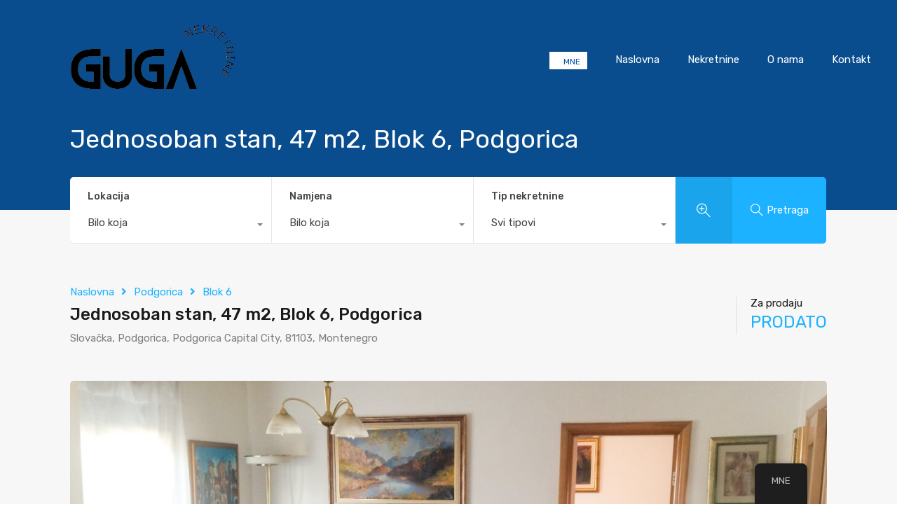

--- FILE ---
content_type: text/html; charset=UTF-8
request_url: https://guganekretnine.me/wp-content/plugins/translatepress-multilingual/includes/trp-ajax.php
body_size: -37
content:
[{"type":"regular","group":"dynamicstrings","translationsArray":{"hr":{"translated":"- Stari aerodrom","status":"2","editedTranslation":"- Stari aerodrom"}},"original":"- Stari Aerodrom"},{"type":"regular","group":"dynamicstrings","translationsArray":{"hr":{"translated":"-Zabjelo","status":"2","editedTranslation":"-Zabjelo"}},"original":"- Zabjelo"},{"type":"regular","group":"dynamicstrings","translationsArray":{"hr":{"translated":"Bilo koja","status":"2","editedTranslation":"Bilo koja"}},"original":"Any"},{"type":"regular","group":"dynamicstrings","translationsArray":{"hr":{"translated":"Podgorica","status":"2","editedTranslation":"Podgorica"}},"original":"Podgorica"}]

--- FILE ---
content_type: text/html; charset=UTF-8
request_url: https://guganekretnine.me/wp-admin/admin-ajax.php?action=inspiry_get_location_options&query=
body_size: -40
content:
[
    [
        "podgorica",
        "Podgorica"
    ],
    [
        "budva",
        "Budva"
    ],
    [
        "zabjelo",
        "Zabjelo"
    ],
    [
        "tivat",
        "Tivat"
    ],
    [
        "city-kvart",
        "City Kvart"
    ],
    [
        "zagoric",
        "Zagori\u010d"
    ],
    [
        "stariaerodrom",
        "Stari aerodrom"
    ],
    [
        "becici",
        "Be\u010di\u0107i"
    ],
    [
        "bar",
        "Bar"
    ],
    [
        "porto-montenegro",
        "Porto Montenegro"
    ],
    [
        "podkosljun",
        "Podko\u0161ljun"
    ],
    [
        "lustica-bay",
        "Lu\u0161tica Bay"
    ],
    [
        "kolasin",
        "Kola\u0161in"
    ],
    [
        "stara-varos",
        "Stara Varo\u0161"
    ],
    [
        "tolosi",
        "Tolo\u0161i"
    ]
]

--- FILE ---
content_type: text/html; charset=UTF-8
request_url: https://guganekretnine.me/wp-content/plugins/translatepress-multilingual/includes/trp-ajax.php
body_size: -94
content:
[{"type":"regular","group":"dynamicstrings","translationsArray":{"hr":{"translated":"Svi tipovi","status":"2","editedTranslation":"Svi tipovi"}},"original":"All Types"},{"type":"regular","group":"dynamicstrings","translationsArray":{"hr":{"translated":"Bilo koja","status":"2","editedTranslation":"Bilo koja"}},"original":"Any"},{"type":"regular","group":"dynamicstrings","translationsArray":{"hr":{"translated":"Pretraga","status":"2","editedTranslation":"Pretraga"}},"original":"Search"}]